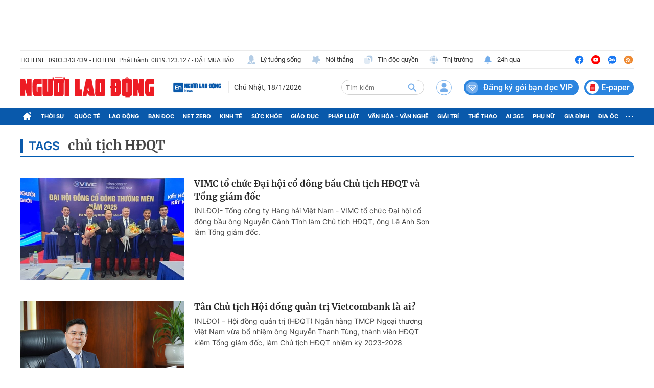

--- FILE ---
content_type: text/html; charset=UTF-8
request_url: https://auto-load-balancer.likr.tw/api/get_client_ip.php
body_size: -138
content:
"3.142.45.6"